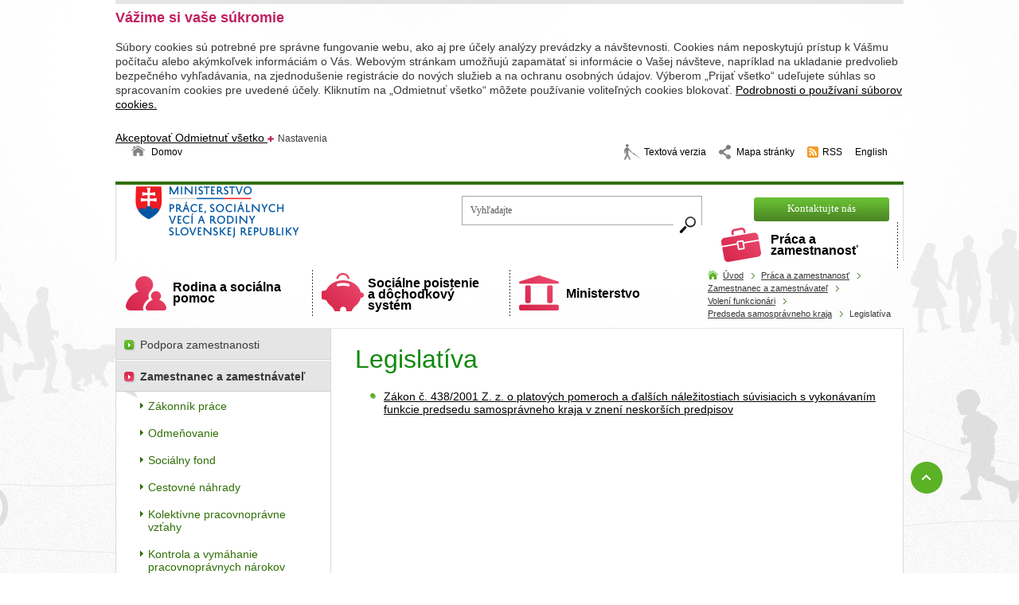

--- FILE ---
content_type: text/html;charset=utf-8
request_url: https://www.mpsvr.sk/sk/praca-zamestnanost/vztah-zamestnanca-zamestnavatela/voleni-funkcionari/platove-pomey-predsedu-samospravneho-kraja/legislativa.html
body_size: 11583
content:

<!DOCTYPE html PUBLIC "-//W3C//DTD XHTML 1.0 Transitional//EN" "http://www.w3.org/TR/xhtml1/DTD/xhtml1-transitional.dtd">
<html id="bg_html" xmlns="http://www.w3.org/1999/xhtml" xml:lang="sk" lang="sk">
   <head>
   		
<!-- META TAGY-->
<meta http-equiv="content-type" content="text/html;charset=utf-8" />
<meta name="content-language" content="sk" />



<title>Legislatíva - MPSVR SR</title>


<!-- META TAGY-->
<meta http-equiv="Content-language" content="sk" />

<meta name="title" content="Legislatíva" />
<meta name="keywords" content="Legislatíva" />
<meta name="author" content="MPSVR SR" />
<meta name="generator" content="Redakčný systém WebJET - www.webjet.sk" />
<link rel="shortcut icon" href="/images/favicon.ico" type="image/x-icon" />

<!-- JQUERY -->
<script type="text/javascript" src="/components/_common/javascript/jquery.min.js" ></script><script type="text/javascript" src="/components/_common/javascript/page_functions.js.jsp?language=sk" ></script><link rel="stylesheet" type="text/css" media="screen" href="/components/form/check_form.css" /> 

<!-- SCRIPT -->
<script type="text/javascript" src="/jscripts/common.js"></script>
<script type="text/javascript" src="/jscripts/jquery.ezmark.js"></script>
<script type="text/javascript" src="/jscripts/jquery.cycle.all.js"></script>
<script type="text/javascript" src="/jscripts/bootstrap-filestyle.js"></script>
<script type="text/javascript" src="/jscripts/jquery.cookie.js"></script>
<script type="text/javascript" src="/jscripts/jquery.selectbox-0.2.js"></script>
<script type="text/javascript" src="/jscripts/sorttable.js"></script>
<script type="text/javascript" src="/jscripts/jquery-scripts.js"></script>

<!-- CSS -->
<link rel="stylesheet" href="/css/page.css" type="text/css" media="screen" />
<link rel="stylesheet" href="/css/print.css" type="text/css" media="print" />
<link type="text/css" rel="stylesheet" href="/css/page-medium.css" media="screen and (max-height: 720px)" />

<!--[if lte IE 7]>
<script type="text/javascript" src="/jscripts/ie-adapt.js"></script>
<script type="text/javascript" src="/jscripts/adapt.min.js"></script>
<![endif]-->

<!--[if lte IE 8]>
<script type="text/javascript" src="/jscripts/ie-adapt.js"></script>
<script type="text/javascript" src="/jscripts/adapt.min.js"></script>
<![endif]-->



   </head>
   <body id="bg_body">

	<div class="page">
        <div id="header">
        	


























<div class="md-cookie-bar">
    <div class="cookies-bar-wrapper cookies-top">
        <div class="cookies-bar">
            <h2>Vážime si vaše súkromie</h2>
            <p>Súbory cookies sú potrebné pre správne fungovanie webu, ako aj pre účely analýzy prevádzky a návštevnosti. Cookies nám neposkytujú prístup k Vášmu počítaču alebo akýmkoľvek informáciám o Vás. Webovým stránkam umožňujú zapamätať si informácie o Vašej návšteve, napríklad na ukladanie predvolieb bezpečného vyhľadávania, na zjednodušenie registrácie do nových služieb a na ochranu osobných údajov. Výberom „Prijať všetko“ udeľujete súhlas so spracovaním cookies pre uvedené účely. Kliknutím na „Odmietnuť všetko“ môžete používanie voliteľných cookies blokovať. <a href="/sk/podrobnosti-cookies/">Podrobnosti o používaní súborov cookies.</a></p>
            <div class="bottom-buttons">
                <a href="javascript:void(0);" class="btn btn-akcept btn-primary" data-acceptall="yes">
                    Akceptovať
                </a>
                <a href="javascript:void(0);" class="btn btn-reject btn-secondary" data-rejectall="yes">
                    Odmietnuť všetko
                </a>
                <a href="javascript:void(0);" class="btn more showHideBlock">
                    Nastavenia
                </a>
            </div>

        </div>
    </div>
    <div class="cookies-list">

    </div>
</div>
<div class="cb-overlay"></div>
<script type="text/javascript" src="/components/gdpr/jscripts/jquery.cookie.js"></script>
<script type="text/javascript">
    function initFunctions(){
        var cookiesList = $(".cookies-list");
        var contentLoaded = false;
        $(".btn-akcept").on("click", function () {
            $(".cookies-bar-wrapper, div.cookies-list").hide();

            var cookieList = document.cookie.split(/;\s*/);
            for (var J = cookieList.length - 1; J >= 0; --J) {
                var cookieName = cookieList[J].replace(/\s*(\w+)=.+$/, "$1");
                eraseCookie(cookieName);
            }

            $.cookie("cookies-gdpr-policy", "saved", {path: '/', expires: 365});

            var selector = "div.cookies-list input[type=checkbox]";
            //ak na Acku nie je data element acceptAll musime vybrat len zaskrtnute
            if ("yes" !== $(this).data("acceptall")) selector += ":checked";

            var inputCheckbox = $(selector),
                rels = inputCheckbox.map(function () {
                    //console.log($(this));
                    return $(this).attr("data-rel");
                }).toArray();

            $.cookie("enableCookieCategory", rels.join("_"), {path: '/', expires: 365});
            window.location.reload();
        });

        $(".btn-reject").on("click", function () {
            $(".cookies-bar-wrapper, div.cookies-list").hide();
            $.cookie("cookies-gdpr-policy", "saved", {path: '/', expires: 365});
            if ("yes" === $(this).data("rejectall")) {
                rels = [];
                rels.push("nutne");
            }

            $.cookie("enableCookieCategory", rels.join("_"), {path: '/', expires: 365});
            window.location.reload();
        });

        $("a.cookies-settings").on("click", function () {
            if (cookiesList.is(":visible") !== true) {
                cookiesList.show();
            }
            var cookies = $.cookie("enableCookieCategory");
            var cookie = cookies.split("_");
            $.each(cookie, function (i, v) {
                $("input#checkboxAccept-" + v).attr("checked", "checked");
            });
            return false;
        });
        $(".resp-tabs-list li").on("click", function () {
            $(".resp-tabs-container .resp-tab-content").hide();
            $(".resp-tabs-list li").removeClass("resp-tab-active");
            $(this).addClass("resp-tab-active");
            $($(this).find('a').attr("data-href")).fadeIn();
        });
        $(".cookies-list-menu a").on("click", function () {
            $(".cookies-list-content").hide();
            $(".cookies-list-menu li").removeClass("active");
            $(this).parent().addClass("active");
            $($(this).attr("data-href")).show();
        });
        $(".showHideBlock, div.cookies-list span.close").on("click", function () {
            if (cookiesList.is(":visible") === true) {
                $("div.cookies-top a.btn.more").text('Zobraziť detaily');
                cookiesList.hide();
                if ($.cookie("cookies-gdpr-policy") != null) {
                    $("div.cookies-top").hide();
                } else {
                    $("div.cookies-top").show();
                }
            } else {
                $("div.cookies-top a.btn.more").text('Skryť detaily');
                if(!contentLoaded){
                    $.get("/components/gdpr/cookie_bar_ajax.jsp", function(data){
                        cookiesList.append(data);
                        initFunctions();
                        contentLoaded = true;
                    });
                } else {
                    setTimeout(function () {
                        cookiesList.show();
                        $("div.cookies-top").hide();
                    }, 1)
                }
                cookiesList.show();
                $("div.cookies-top").hide();
            }
        });
    }
    $(function () {
        initFunctions();
        if ($.cookie("cookies-gdpr-policy") != null) {
            $(".cookies-bar-wrapper").hide();
        } else {
            $(".cookies-bar-wrapper").show();
        }
        $(".cookies-list").hide();
    });



    function eraseCookie(cookieName) {
        var domain = document.domain;
        var domain2 = document.domain.replace(/^www\./, "");
        var domain3 = document.domain.replace(/^(\w+\.)+?(\w+\.\w+)$/, "$2");
        var pathNodes = location.pathname.split("/").map(function (pathWord) {
            return '/' + pathWord;
        });
        var cookPaths = [""].concat(pathNodes.map(function (pathNode) {
            if (this.pathStr) {
                this.pathStr += pathNode;
            }
            else {
                this.pathStr = "; path=";
                return (this.pathStr + pathNode);
            }
            return (this.pathStr);
        }));

        (eraseCookie = function (cookieName) {
            cookPaths.forEach(function (pathStr) {
                document.cookie = cookieName + "=" + pathStr + "; expires=Thu, 01-Jan-1970 00:00:01 GMT;";
                document.cookie = cookieName + "=" + pathStr + "; domain=" + domain + "; expires=Thu, 01-Jan-1970 00:00:01 GMT;";
                document.cookie = cookieName + "=" + pathStr + "; domain=" + domain2 + "; expires=Thu, 01-Jan-1970 00:00:01 GMT;";
                document.cookie = cookieName + "=" + pathStr + "; domain=" + domain3 + "; expires=Thu, 01-Jan-1970 00:00:01 GMT;";
            });
        })(cookieName);
    }
</script>
<link rel="stylesheet" href="/components/gdpr/style.css">
<ul id="header_links">
	<li class="hl_home"><a href="/" title="Úvodná stránka">Domov</a></li>
	<li class="hl_blind"><a href="/showdoc.do?docid=3577&amp;forceBrowserDetector=blind" title="Textová verzia">Textová verzia</a></li>
	<li class="hl_site_map"><a href="/sk/mapa-stranky.html" title="Mapa stránky">Mapa stránky</a></li>
	<li class="hl_rss"><a href="/rss.xml" onclick="return openTargetBlank(this, event)" title="RSS">RSS</a></li>
	<li class="hl_lang_en"><a href="/en/" title="Anglická verzia web sídla">English</a></li>
</ul>

<div class="logo"><a href="/" title="Ministerstvo práce, sociálnych vecí a rodiny Slovenskej republiky">Ministerstvo práce, sociálnych vecí a&nbsp;rodiny Slovenskej republiky <span>&nbsp;</span></a></div>

<div class="search_top">










	
	
<form class="smallSearchForm" action="/sk/vysledky-vyhladavania.html" method="get">
		<p>
			
			<input class="smallSearchInput" type="text" name="words" size="25" 
				value="Vyhľadajte" id="searchWordsTop" />
          	<label for="searchWordsTop" class="screenReaderOnly">Vyhľadajte</label><br>
			<input class="smallSearchSubmit" type="submit" value="Hľadať" title="Hľadať" />
		</p>
	</form>

	

	<script type="text/javascript">
	//<![CDATA[
	$(document).ready(function(){
		var searchText = 'Vyhľadajte'
		var defaultText = 'Vyhľadajte'
	
    	$("#searchWordsTop").focus(function () {
        	var text = $(this).val();
        	if(text == defaultText){
            	$(this).val("");
        	}else{
            	$(this).val(text);
        	}
    	});
    	$("#searchWordsTop").blur(function () {
        	var text = $(this).val();
        	if(text == ""){
            	$(this).val('Vyhľadajte');
        	}else{
            	$(this).val(text);
        	}
    	});
	});
	//]]>
	</script>



</div>

<ul id="header_links2">
	<li class="hl_contacts"><a href="/sk/kontakt/" title="Kontaktujte nás">Kontaktujte nás</a></li>
</ul>


            <hr />
        </div>

        <div class="top_menu_box cf">
            <h3 id="b_top_menu" class="blind_nadpis">Hlavné menu</h3>




<ul id="top_menu"><li class="mi_1" >
<a href="/sk/praca-zamestnanost/"  class="mi_1"  ><span></span>
Práca a zamestnanosť
</a>

<ul>
<li>
<a href="/sk/praca-zamestnanost/podpora-zamestnanosti/strategicke-dokumenty/" ><span></span>
Podpora zamestnanosti</a>
</li>
<li>
<a href="/sk/praca-zamestnanost/vztah-zamestnanca-zamestnavatela/" ><span></span>
Zamestnanec a zamestnávateľ</a>
</li>
<li>
<a href="/sk/praca-zamestnanost/inspekcia-prace/" ><span></span>
Inšpekcia práce</a>
</li>
<li>
<a href="" ><span></span>
Pomoc pri hľadaní práce</a>
</li>
<li>
<a href="/sk/praca-zamestnanost/vztah-zamestnanca-zamestnavatela/zakonnik-prace/" ><span></span>
Zákonník práce</a>
</li>
<li>
<a href="/sk/praca-zamestnanost/inspekcia-prace/podnety/" ><span></span>
Podať podnet na inšpekciu práce</a>
</li>
<li>
<a href="/sk/organizacie-ministerstva/ustredie-prace-socialnych-veci-rodiny/" ><span></span>
Ústredie práce sociálnych vecí a rodiny</a>
</li>
<li>
<a href="/sk/praca-zamestnanost/bezpecnost-ochrana-zdravia-pri-praci/" ><span></span>
Bezpečnosť a ochrana zdravia pri práci</a>
</li>
<li>
<a href="https://www.employment.gov.sk/sk/praca-zamestnanost/socialna-ekonomika/" ><span></span>
Sociálna ekonomika, sociálne podniky, rodinné podniky</a>
</li>
</ul>
</li>
<li class="mi_2" >
<a href="/sk/rodina-socialna-pomoc/"  class="mi_2"  ><span></span>
Rodina a sociálna pomoc
</a>

<ul>
<li>
<a href="/sk/rodina-socialna-pomoc/podpora-rodinam-detmi/" ><span></span>
Podpora rodinám s deťmi</a>
</li>
<li>
<a href="/sk/rodina-socialna-pomoc/hmotna-nudza/" ><span></span>
Pomoc v hmotnej núdzi</a>
</li>
<li>
<a href="/sk/rodina-socialna-pomoc/tazke-zdravotne-postihnutie/integrovana-posudkova-cinnost.html" ><span></span>
Integrovaná posudková činnosť</a>
</li>
<li>
<a href="/sk/rodina-socialna-pomoc/tazke-zdravotne-postihnutie/" ><span></span>
Ťažké zdravotné postihnutie</a>
</li>
<li>
<a href="/sk/rodina-socialna-pomoc/podpora-rodinam-detmi/penazna-pomoc/rodicovsky-prispevok/" ><span></span>
Rodičovský príspevok</a>
</li>
<li>
<a href="/sk/rodina-socialna-pomoc/hmotna-nudza/zivotne-minimum/" ><span></span>
Životné minimum</a>
</li>
<li>
<a href="/sk/rodina-socialna-pomoc/socialne-sluzby/" ><span></span>
Sociálne služby</a>
</li>
<li>
<a href="/sk/rodina-socialna-pomoc/podpora-rodinam-detmi/penazna-pomoc/pridavok-dieta/" ><span></span>
Prídavok na dieťa</a>
</li>
<li>
<a href="/sk/rodina-socialna-pomoc/socialnopravna-ochrana-deti-socialna-kuratela/" ><span></span>
Sociálnoprávna ochrana detí a sociálna kuratela</a>
</li>
</ul>
</li>
<li class="mi_3" >
<a href="/sk/socialne-poistenie-dochodkovy-system/"  class="mi_3"  ><span></span>
Sociálne poistenie a dôchodkový systém
</a>

<ul>
<li>
<a href="/sk/socialne-poistenie-dochodkovy-system/dochodkovy-system/i-pilier-dochodkove-poistenie/" ><span></span>
Povinné dôchodkové poistenie (I.pilier)</a>
</li>
<li>
<a href="/sk/socialne-poistenie-dochodkovy-system/socialne-poistenie/nemocenske-poistenie/" ><span></span>
Nemocenské poistenie</a>
</li>
<li>
<a href="/sk/socialne-poistenie-dochodkovy-system/socialne-poistenie/poistenie-nezamestnanosti/" ><span></span>
Poistenie v nezamestnanosti</a>
</li>
<li>
<a href="/sk/socialne-poistenie-dochodkovy-system/dochodkovy-system/ii-pilier-starobne-dochodkove-sporenie/" ><span></span>
Starobné dôchodkové sporenie (II.pilier)</a>
</li>
<li>
<a href="/sk/socialne-poistenie-dochodkovy-system/socialne-poistenie/urazove-poistenie/" ><span></span>
Úrazové poistenie</a>
</li>
<li>
<a href="/sk/socialne-poistenie-dochodkovy-system/dochodkovy-system/iii-pilier-doplnkove-dochodkove-sporenie/" ><span></span>
Doplnkové dôchodkové sporenie (III.pilier)</a>
</li>
<li>
<a href="/sk/socialne-poistenie-dochodkovy-system/socialne-poistenie/garancne-poistenie/" ><span></span>
Garančné poistenie</a>
</li>
</ul>
</li>
<li class="mi_4" >
<a href="/sk/ministerstvo/"  class="mi_4"  ><span></span>
Ministerstvo
</a>

<ul>
<li>
<a href="/sk/ministerstvo/minister/" ><span></span>
Minister</a>
</li>
<li>
<a href="/isp/" ><span></span>
Inštitút sociálnej politiky</a>
</li>
<li>
<a href="/sk/ministerstvo/poskytovanie-dotacii/" ><span></span>
Poskytovanie dotácií</a>
</li>
<li>
<a href="/sk/ministerstvo/statni-tajomnici/" ><span></span>
Štátni tajomníci</a>
</li>
<li>
<a href="/sk/ministerstvo/volne-pracovne-miesta/" ><span></span>
Voľné pracovné miesta</a>
</li>
<li>
<a href="/sk/ministerstvo/zmluvy-objednavky-faktury/" ><span></span>
Zmluvy, objednávky, faktúry</a>
</li>
<li>
<a href="/sk/ministerstvo/generalny-tajomnik-sluzobneho-uradu/" ><span></span>
Generálny tajomník služobného úradu</a>
</li>
<li>
<a href="/sk/ministerstvo/rozpocet-ministerstva/rozpocet-ministerstva-rok-2022.html" ><span></span>
Rozpočet ministerstva</a>
</li>
<li>
<a href="/sk/ministerstvo/europska-unia-a-medzinarodne-vztahy/" ><span></span>
Európska únia a medzinárodné vzťahy</a>
</li>
<li>
<a href="/sk/ministerstvo/organizacna-struktura/" ><span></span>
Organizačná štruktúra</a>
</li>
<li>
<a href="/sk/ministerstvo/verejne-obstaravanie/" ><span></span>
Verejné obstarávanie</a>
</li>
</ul>
</li>
</ul>

 






<div class="menu_info">


	
			<div class="box">

			
			
			
				
					
					<p class="bg_btn"><a href="/sk/praca-zamestnanost/"><span> </span>Viac</a></p>
					
					
											
					
				
			
				</div>
				
	
			<div class="box">

			
			
			
				
					
					<p class="bg_btn"><a href="/sk/rodina-socialna-pomoc/"><span> </span>Viac</a></p>
					
					
											
					
				
			
				</div>
				
	
			<div class="box">

			
			
			
				
					
					<p class="bg_btn"><a href="/sk/socialne-poistenie-dochodkove-sporenie/"><span> </span>Viac</a></p>
					
					
											
					
				
			
				</div>
				
	
			<div class="box">

			
			
			
				
					
					<p class="bg_btn"><a href="/sk/ministerstvo/"><span> </span>Viac</a></p>
					
					
											
					
				
			
				</div>
				
	
	
	





</div>

        </div>

        <div class="navbar cf">
            <a href='/sk/'>Úvod</a> <span class="nb_separator">></span> <a href='/sk/praca-zamestnanost/'>Práca a zamestnanosť</a> <span class="nb_separator">></span> <a href='/sk/praca-zamestnanost/vztah-zamestnanca-zamestnavatela/'>Zamestnanec a zamestnávateľ</a> <span class="nb_separator">></span> <a href='/sk/praca-zamestnanost/vztah-zamestnanca-zamestnavatela/voleni-funkcionari/'>Volení funkcionári</a> <span class="nb_separator">></span> <a href='/sk/praca-zamestnanost/vztah-zamestnanca-zamestnavatela/voleni-funkcionari/platove-pomey-predsedu-samospravneho-kraja.html'>Predseda samosprávneho kraja</a> <span class="nb_separator">></span> Legislatíva
            <hr />
        </div>

        <div class="content_box cf">
        	<div id="content" class="cf c_sp">
                <h1>Legislatíva</h1>
                

                
                <ul>
     <li>  <a href="https://www.slov-lex.sk/pravne-predpisy/SK/ZZ/2001/438/" onclick="return openTargetBlank(this, event)"> Zákon  č. 438/2001 Z. z. o platových pomeroch a ďalších náležitostiach  súvisiacich s vykonávaním funkcie predsedu samosprávneho kraja v znení  neskorších predpisov </a>  </li>
</ul>
            </div>
            
            <div id="menu" class="sp_menu">
            	<h3 class="blind_nadpis" id="b_side_menu">Menu</h3>

   <ul id="left_menu" class="">
      <li><a href="/sk/praca-zamestnanost/podpora-zamestnanosti/">Podpora zamestnanosti</a></li>
      <li class="open"><a href="/sk/praca-zamestnanost/vztah-zamestnanca-zamestnavatela/">Zamestnanec a zamestnávateľ</a>
      <ul>
         <li><a href="/sk/praca-zamestnanost/vztah-zamestnanca-zamestnavatela/zakonnik-prace/">Zákonník práce</a></li>
         <li><a href="/sk/praca-zamestnanost/vztah-zamestnanca-zamestnavatela/odmenovanie/"  class="hide">Odmeňovanie</a></li>
         <li><a href="/sk/praca-zamestnanost/vztah-zamestnanca-zamestnavatela/socialny-fond/"  class="hide">Sociálny fond</a></li>
         <li><a href="/sk/praca-zamestnanost/vztah-zamestnanca-zamestnavatela/cestovne-nahrady/"  class="hide">Cestovné náhrady</a></li>
         <li><a href="/sk/praca-zamestnanost/vztah-zamestnanca-zamestnavatela/kolektivne-pracovnopravne-vztahy/"  class="hide">Kolektívne pracovnoprávne vzťahy</a></li>
         <li><a href="/sk/praca-zamestnanost/vztah-zamestnanca-zamestnavatela/kontrola/">Kontrola a vymáhanie pracovnoprávnych nárokov</a></li>
         <li class="open"><a href="/sk/praca-zamestnanost/vztah-zamestnanca-zamestnavatela/voleni-funkcionari/"  class="hide">Volení funkcionári</a>
         <ul>
            <li><a href="/sk/praca-zamestnanost/vztah-zamestnanca-zamestnavatela/voleni-funkcionari/platove-pomery-starostov-obci-primatorov-miest.html">Starosta a primátor</a></li>
            <li class="open"><a href="/sk/praca-zamestnanost/vztah-zamestnanca-zamestnavatela/voleni-funkcionari/platove-pomey-predsedu-samospravneho-kraja.html">Predseda samosprávneho kraja</a></li>
         </ul>
         </li>
      </ul>
      </li>
      <li><a href="/sk/praca-zamestnanost/bezpecnost-ochrana-zdravia-pri-praci/">Bezpečnosť a ochrana zdravia pri práci</a></li>
      <li><a href="/sk/praca-zamestnanost/inspekcia-prace/">Inšpekcia práce</a></li>
      <li><a href="/sk/praca-zamestnanost/vztah-zamestnanca-zamestnavatela/nelegalna-praca-nelegalne-zamestnavanie/"  class="hide">Nelegálna práca a nelegálne zamestnávanie</a></li>
      <li><a href="/sk/praca-zamestnanost/socialna-ekonomika/">Sociálna ekonomika, sociálne podniky, rodinné podniky</a></li>
      <li><a href="/sk/praca-zamestnanost/ex-post-konzultacie-podnikatelskymi-subjektmi/">Ex post konzultácie s podnikateľskými subjektmi</a></li>
      <li><a href="/sk/koronavirus-pracovna-socialna-oblast/">Koronavírus - pracovná a sociálna oblasť</a></li>
   </ul>



<h3>Neprehliadnite</h3>

<ul id="side_links">
	<li><a href="/files/system/menu/sk-lave-menu-subpage/ponuka-najom-nebytovych-priestorov-ucel-poskytovania-sluzieb.pdf" onclick="return openTargetBlank(this, event)" title="Súbor PDF, veľkosť 427,62 kB">Ponuka na&nbsp;nájom nebytových priestorov na&nbsp;účel poskytovania služieb</a></li>
	<li><a href="https://www.employment.gov.sk/sk/ministerstvo/poskytovanie-dotacii/dotacie-vseobecne-informacie/novy-podadresar/" onclick="return openTargetBlank(this, event)"><strong>2025 - Dotácia na&nbsp;stabilizačný príspevok - MPSVR SR</strong></a></li>
	<li><a href="/files/system/menu/sk-lave-menu-subpage/web-oznamenie-reprezent-kzvs-sklarstvo.pdf" onclick="return openTargetBlank(this, event)" title="Súbor PDF, veľkosť 195,71 kB">Uzatvorená reprezentatívna kolektívna zmluvy vyššieho stupňa v&nbsp;&nbsp;sklárstve účinnosť 1.&nbsp;januára 2026</a></li>
	<li><a href="/files/system/menu/sk-lave-menu-subpage/web-oznamenie-ucinnos.pdf" onclick="return openTargetBlank(this, event)" title="Súbor PDF, veľkosť 199,98 kB">Uzatvorená reprezentatívna kolektívna zmluva vyššieho stupňa v&nbsp;stavebníctve účinnosť 1.&nbsp;novembra 2025</a></li>
	<li><a href="https://www.skratenapraca.gov.sk/" onclick="return openTargetBlank(this, event)"><strong>Podpora v&nbsp;čase skrátenej práce</strong></a></li>
	<li><a href="https://www.employment.gov.sk/sk/praca-zamestnanost/vztah-zamestnanca-zamestnavatela/cestovne-nahrady/urcenie-sum-nahrad-8/upozornenie-zvysenie-sum-stravneho.html" onclick="return openTargetBlank(this, event)">Upozornenie - zvýšenie súm stravného od&nbsp;1.&nbsp;decembra 2025</a></li>
	<li><a href="https://www.employment.gov.sk/sk/praca-zamestnanost/vztah-zamestnanca-zamestnavatela/cestovne-nahrady/urcenie-sum-nahrad/urcenie-sum-nahrad-2.html" onclick="return openTargetBlank(this, event)">Upozornenie - zvýšenie súm základnej náhrady za používanie vozidiel od&nbsp;1.&nbsp;januára 2026</a></li>
	<li><a href="https://www.employment.gov.sk/sk/praca-zamestnanost/podpora-zamestnanosti/np-sektorovo-riadenymi-inovaciami-efektivnemu-trhu-prace/">Podcasty o&nbsp;vývoji na&nbsp;trhu práce</a></li>
	<li><a href="https://sos.mpsvr.gov.sk/pm/poskytovatel-sos" onclick="return openTargetBlank(this, event)">Poskytovatelia sociálnych služieb - &nbsp;Informačný systém sociálnych služieb</a></li>
	<li><a href="/sk/ministerstvo/poskytovanie-dotacii/">Poskytovanie dotácií</a></li>
	<li><a href="https://www.ludskezdroje.gov.sk/aktuality/narodny-projekt-podpora-socialneho-zaclenovania-pre-vybrane-skupiny-osob-so-zdravotnym-postihnutim" onclick="return openTargetBlank(this, event)">NP Podpora sociálneho začleňovania pre&nbsp;vybrané skupiny osôb so&nbsp;zdravotným postihnutím</a></li>
	<li><a href="https://www.employment.gov.sk/sk/rodina-socialna-pomoc/operacny-program-potravinovej-zakladnej-materialnej-pomoci/">Operačný program potravinovej a&nbsp;základnej materiálnej pomoci 2014&nbsp;&ndash; 2020</a></li>
	<li><a href="/sk/ministerstvo/ostatne/">0800 212&nbsp;212&nbsp;- Bezplatná nonstop linka pre&nbsp;ženy zažívajúce násilie</a></li>
	<li><a href="/files/slovensky/informacie-slovakov-pracujucich-zahranici.pdf" onclick="return openTargetBlank(this, event)" title="Súbor PDF, veľkosť 771,07 kB"><span style="color: rgb(255, 23, 82);"><span style="color: rgb(0, 0, 128);"><span style="color: rgb(162, 0, 59);"><span style="color: rgb(0, 0, 128);"><span style="color: rgb(0, 0, 0);">Informácie pre&nbsp;návrat Slovákov pracujúcich v&nbsp;zahraničí</span></span></span></span></span></a></li>
	<li><a href="/sk/ministerstvo/vyskum-oblasti-prace-socialnych-veci-institut-socialnej-politiky/mapa-socialnych-sluzieb-3.html">MAPA SOCIÁLNYCH SLUŽIEB</a></li>
	<li><a href="/isp/">KALKULAČKA príspevku na&nbsp;opatrovanie</a></li>
	<li><a href="/sk/ministerstvo/akreditacie/">Akreditácie pre&nbsp;SPOD a&nbsp;SK a&nbsp;sociálne služby</a></li>
	<li><a href="/sk/rodina-socialna-pomoc/socialne-sluzby/zariadenia-starostlivosti-deti-do-troch-rokov/">Zariadenia starostlivosti o&nbsp;deti do&nbsp;troch rokov</a></li>
	<li><a href="/sk/legislativa/konzultacie-podnikatelskymi-subjektmi/">Konzultácie s&nbsp;podnikateľskými subjektmi</a></li>
	<li><a href="http://www.komisarpredeti.sk/" onclick="return openTargetBlank(this, event)">Komisár pre&nbsp;deti</a></li>
	<li><a href="http://www.komisarprezdravotnepostihnutych.sk/" onclick="return openTargetBlank(this, event)">Komisár pre&nbsp;osoby so&nbsp;zdravotným postihnutím</a></li>
	<li><a href="http://socialnapraca.sk/" onclick="return openTargetBlank(this, event)">Slovenská komora sociálnych pracovníkov a&nbsp;asistentov sociálnej práce</a></li>
	<li><a href="/sk/rodina-socialna-pomoc/tazke-zdravotne-postihnutie/kontaktne-miesto-prava-osob-so-zdravotnym-postihnutim/">Hlavné kontaktné miesto pre&nbsp;práva osôb so&nbsp;zdravotným postihnutím</a></li>
	<li><a href="/spolocny-sekretariat-vyborov/">Spoločný sekretariát výborov</a></li>
	<li><a href="/sk/organizacie-ministerstva/zoznam-odporucanych-stranok/">Zoznam odporúčaných stránok</a></li>
</ul>

<div id="__hggasdgjhsagd_once" style="display: none;"></div>

<div id="__if72ru4sdfsdfruh7fewui_once" style="display: none;"></div>

<div id="__zsc_once"></div>

<p>&nbsp;</p>
            </div>
            
            <div class="clearer">&nbsp;</div>
            <div class="content_nav cf">
                    





     

<div id="fb-root"></div>
<script type="text/javascript">(function(d, s, id) {
  var js, fjs = d.getElementsByTagName(s)[0];
  if (d.getElementById(id)) return;
  js = d.createElement(s); js.id = id;
  js.src = "//connect.facebook.net/sk_SK/all.js#xfbml=1";
  fjs.parentNode.insertBefore(js, fjs);
}(document, 'script', 'facebook-jssdk'));</script>

<div class="social_btn">
  <div class="fb-like" data-width="124" data-layout="button_count" data-action="recommend" data-show-faces="false" data-send="false"></div>
</div>




<ul id="c_nav">
	<li class="ico_up"><a href="#" title="Presunúť na začiatok stránky">Hore</a></li>
	<li class="ico_print_pdf">
	









	
	<a onclick="return openTargetBlank(this, event)" href="/topdf/legislativa.pdf?docid=3577&amp;insets=20" title='Vytlačiť do pdf'>Vytlačiť do pdf</a>
	

	</li>
	<li class="ico_print"><a href="javascript:print();" title="Vytlačiť stránku">Vytlačiť stránku</a></li>
</ul>
                </div>
            <div class="cb_bottom cf">&nbsp;</div>

        </div>
        
        <div id="partners">
            <h3 class="blind_nadpis" id="b_partners">Partners</h3>

<table style="width: 100%;">
	<tbody>
		<tr>
			<td><a href="http://www.esf.gov.sk/" onclick="return openTargetBlank(this, event)" title="Európsky sociálny fond"><img alt="ESF" height="35" src="/images/slovensky/uvod/esf-logo.jpg" style="border: 0px none;" width="115" /></a></td>
			<td><a href="http://www.sluzbyzamestnanosti.gov.sk/" onclick="return openTargetBlank(this, event)"><img alt="Portál voľných pracovných miest" class="" src="/images/system/menu/sk-partners-c/portal-volnych-prac-miest-sk-ua-v2.jpg?v=1647442115" style="width: 133px; height: 68px;" title="portal volnych prac miest" /></a></td>
			<td><a href="http://www.gender.gov.sk/" onclick="return openTargetBlank(this, event)" title="Stránky rodovej rovnosti, rovnosti príležitosti a postavenie žien"><img alt="Stránky rodovej rovnosti, rovnosti príležitosti a postavenie žien" height="33" src="/images/logos/srr.png" width="105" /></a></td>
			<td><a href="https://www.skratenapraca.gov.sk/" onclick="return openTargetBlank(this, event)" title="Podpora v čase skrátenej práce"><img alt="logo skrátená práca" src="/images/system/menu/sk-partners-c/logo-skratenapraca.jpg?v=1644482790" style="height: 67px; width: 120px;" /></a></td>
			<td><a href="https://www.eures.sk/" onclick="return openTargetBlank(this, event)" title="EURES - Európske služby zamestnanosti"><img alt="EURES" src="/images/logo-eures.png" style="border: 0px none; width: 116px; height: 33px;" /></a></td>
			<td><a href="http://detstvobeznasilia.gov.sk/" onclick="return openTargetBlank(this, event)" title="Národné koordinačné stredisko
pre riešenie problematiky násilia na deťoch"><img alt="odkaz na www.detstvobeznasilia.gov.sk" src="/images/mpsvar-logo-stextom.png" style="border: 0px none; width: 110px; height: 110px;" /></a></td>
		</tr>
	</tbody>
</table>

<p>&nbsp;</p>

<div id="" style="left: 607.733px; top: 12.6667px;"><span></span><i class="tl" style="display: block; left: -3px; top: -3px;"></i><i class="tm" style="display: block; left: 55px; top: -3px;"></i><i class="tr" style="display: block; left: 112px; top: -3px;"></i><i class="lm" style="display: block; left: -3px; top: 14px;"></i><i class="rm" style="display: block; left: 112px; top: 14px;"></i><i class="bl" style="display: block; left: -3px; top: 29px;"></i><i class="bm" style="display: block; left: 55px; top: 29px;"></i><i class="br" style="display: block; left: 112px; top: 29px;"></i></div>

<div id="" style="left: 607.733px; top: 12.6667px;"><span></span><i class="tl" style="display: block; left: -3px; top: -3px;"></i><i class="tm" style="display: block; left: 55px; top: -3px;"></i><i class="tr" style="display: block; left: 112px; top: -3px;"></i><i class="lm" style="display: block; left: -3px; top: 14px;"></i><i class="rm" style="display: block; left: 112px; top: 14px;"></i><i class="bl" style="display: block; left: -3px; top: 29px;"></i><i class="bm" style="display: block; left: 55px; top: 29px;"></i><i class="br" style="display: block; left: 112px; top: 29px;"></i></div>



<div id="" style="left: 244.604px; top: 13px;"><span></span><i class="tl" style="display: block; left: -3px; top: -3px;"></i><i class="tm" style="display: block; left: 64px; top: -3px;"></i><i class="tr" style="display: block; left: 129px; top: -3px;"></i><i class="lm" style="display: block; left: -3px; top: 31px;"></i><i class="rm" style="display: block; left: 129px; top: 31px;"></i><i class="bl" style="display: block; left: -3px; top: 64px;"></i><i class="bm" style="display: block; left: 64px; top: 64px;"></i><i class="br" style="display: block; left: 129px; top: 64px;"></i></div>

<div id="" style="left: 244.604px; top: 13px;"><span></span><i class="tl" style="display: block; left: -3px; top: -3px;"></i><i class="tm" style="display: block; left: 64px; top: -3px;"></i><i class="tr" style="display: block; left: 129px; top: -3px;"></i><i class="lm" style="display: block; left: -3px; top: 31px;"></i><i class="rm" style="display: block; left: 129px; top: 31px;"></i><i class="bl" style="display: block; left: -3px; top: 64px;"></i><i class="bm" style="display: block; left: 64px; top: 64px;"></i><i class="br" style="display: block; left: 129px; top: 64px;"></i></div>

<div id="" style="left: 244.604px; top: 13px;"><span></span><i class="tl" style="display: block; left: -3px; top: -3px;"></i><i class="tm" style="display: block; left: 64px; top: -3px;"></i><i class="tr" style="display: block; left: 129px; top: -3px;"></i><i class="lm" style="display: block; left: -3px; top: 31px;"></i><i class="rm" style="display: block; left: 129px; top: 31px;"></i><i class="bl" style="display: block; left: -3px; top: 64px;"></i><i class="bm" style="display: block; left: 64px; top: 64px;"></i><i class="br" style="display: block; left: 129px; top: 64px;"></i></div>

<div id="" style="left: 244.604px; top: 13px;"><span></span><i class="tl" style="display: block; left: -3px; top: -3px;"></i><i class="tm" style="display: block; left: 64px; top: -3px;"></i><i class="tr" style="display: block; left: 129px; top: -3px;"></i><i class="lm" style="display: block; left: -3px; top: 31px;"></i><i class="rm" style="display: block; left: 129px; top: 31px;"></i><i class="bl" style="display: block; left: -3px; top: 64px;"></i><i class="bm" style="display: block; left: 64px; top: 64px;"></i><i class="br" style="display: block; left: 129px; top: 64px;"></i></div>

<div id="" style="left: 244.604px; top: 13px;"><span></span><i class="tl" style="display: block; left: -3px; top: -3px;"></i><i class="tm" style="display: block; left: 64px; top: -3px;"></i><i class="tr" style="display: block; left: 129px; top: -3px;"></i><i class="lm" style="display: block; left: -3px; top: 31px;"></i><i class="rm" style="display: block; left: 129px; top: 31px;"></i><i class="bl" style="display: block; left: -3px; top: 64px;"></i><i class="bm" style="display: block; left: 64px; top: 64px;"></i><i class="br" style="display: block; left: 129px; top: 64px;"></i></div>

<div id="" style="left: 244.604px; top: 13px;"><span></span><i class="tl" style="display: block; left: -3px; top: -3px;"></i><i class="tm" style="display: block; left: 64px; top: -3px;"></i><i class="tr" style="display: block; left: 129px; top: -3px;"></i><i class="lm" style="display: block; left: -3px; top: 31px;"></i><i class="rm" style="display: block; left: 129px; top: 31px;"></i><i class="bl" style="display: block; left: -3px; top: 64px;"></i><i class="bm" style="display: block; left: 64px; top: 64px;"></i><i class="br" style="display: block; left: 129px; top: 64px;"></i></div>

<div id="" style="left: 244.604px; top: 13px;"><span></span><i class="tl" style="display: block; left: -3px; top: -3px;"></i><i class="tm" style="display: block; left: 64px; top: -3px;"></i><i class="tr" style="display: block; left: 129px; top: -3px;"></i><i class="lm" style="display: block; left: -3px; top: 31px;"></i><i class="rm" style="display: block; left: 129px; top: 31px;"></i><i class="bl" style="display: block; left: -3px; top: 64px;"></i><i class="bm" style="display: block; left: 64px; top: 64px;"></i><i class="br" style="display: block; left: 129px; top: 64px;"></i></div>

<div id="" style="left: 244.604px; top: 13px;"><span></span><i class="tl" style="display: block; left: -3px; top: -3px;"></i><i class="tm" style="display: block; left: 64px; top: -3px;"></i><i class="tr" style="display: block; left: 129px; top: -3px;"></i><i class="lm" style="display: block; left: -3px; top: 31px;"></i><i class="rm" style="display: block; left: 129px; top: 31px;"></i><i class="bl" style="display: block; left: -3px; top: 64px;"></i><i class="bm" style="display: block; left: 64px; top: 64px;"></i><i class="br" style="display: block; left: 129px; top: 64px;"></i></div>

<div id="" style="left: 244.604px; top: 13px;"><span></span><i class="tl" style="display: block; left: -3px; top: -3px;"></i><i class="tm" style="display: block; left: 64px; top: -3px;"></i><i class="tr" style="display: block; left: 129px; top: -3px;"></i><i class="lm" style="display: block; left: -3px; top: 31px;"></i><i class="rm" style="display: block; left: 129px; top: 31px;"></i><i class="bl" style="display: block; left: -3px; top: 64px;"></i><i class="bm" style="display: block; left: 64px; top: 64px;"></i><i class="br" style="display: block; left: 129px; top: 64px;"></i></div>

<div id="" style="left: 244.604px; top: 13px;"><span></span><i class="tl" style="display: block; left: -3px; top: -3px;"></i><i class="tm" style="display: block; left: 64px; top: -3px;"></i><i class="tr" style="display: block; left: 129px; top: -3px;"></i><i class="lm" style="display: block; left: -3px; top: 31px;"></i><i class="rm" style="display: block; left: 129px; top: 31px;"></i><i class="bl" style="display: block; left: -3px; top: 64px;"></i><i class="bm" style="display: block; left: 64px; top: 64px;"></i><i class="br" style="display: block; left: 129px; top: 64px;"></i></div>

<div id="" style="left: 244.604px; top: 13px;"><span></span><i class="tl" style="display: block; left: -3px; top: -3px;"></i><i class="tm" style="display: block; left: 64px; top: -3px;"></i><i class="tr" style="display: block; left: 129px; top: -3px;"></i><i class="lm" style="display: block; left: -3px; top: 31px;"></i><i class="rm" style="display: block; left: 129px; top: 31px;"></i><i class="bl" style="display: block; left: -3px; top: 64px;"></i><i class="bm" style="display: block; left: 64px; top: 64px;"></i><i class="br" style="display: block; left: 129px; top: 64px;"></i></div>

<div id="" style="left: 244.604px; top: 13px;"><span></span><i class="tl" style="display: block; left: -3px; top: -3px;"></i><i class="tm" style="display: block; left: 64px; top: -3px;"></i><i class="tr" style="display: block; left: 129px; top: -3px;"></i><i class="lm" style="display: block; left: -3px; top: 31px;"></i><i class="rm" style="display: block; left: 129px; top: 31px;"></i><i class="bl" style="display: block; left: -3px; top: 64px;"></i><i class="bm" style="display: block; left: 64px; top: 64px;"></i><i class="br" style="display: block; left: 129px; top: 64px;"></i></div>

<div id="" style="left: 244.604px; top: 13px;"><span></span><i class="tl" style="display: block; left: -3px; top: -3px;"></i><i class="tm" style="display: block; left: 64px; top: -3px;"></i><i class="tr" style="display: block; left: 129px; top: -3px;"></i><i class="lm" style="display: block; left: -3px; top: 31px;"></i><i class="rm" style="display: block; left: 129px; top: 31px;"></i><i class="bl" style="display: block; left: -3px; top: 64px;"></i><i class="bm" style="display: block; left: 64px; top: 64px;"></i><i class="br" style="display: block; left: 129px; top: 64px;"></i></div>

<div id="" style="left: 244.604px; top: 13px;"><span></span><i class="tl" style="display: block; left: -3px; top: -3px;"></i><i class="tm" style="display: block; left: 64px; top: -3px;"></i><i class="tr" style="display: block; left: 129px; top: -3px;"></i><i class="lm" style="display: block; left: -3px; top: 31px;"></i><i class="rm" style="display: block; left: 129px; top: 31px;"></i><i class="bl" style="display: block; left: -3px; top: 64px;"></i><i class="bm" style="display: block; left: 64px; top: 64px;"></i><i class="br" style="display: block; left: 129px; top: 64px;"></i></div>

<div id="" style="left: 244.604px; top: 13px;"><span></span><i class="tl" style="display: block; left: -3px; top: -3px;"></i><i class="tm" style="display: block; left: 64px; top: -3px;"></i><i class="tr" style="display: block; left: 129px; top: -3px;"></i><i class="lm" style="display: block; left: -3px; top: 31px;"></i><i class="rm" style="display: block; left: 129px; top: 31px;"></i><i class="bl" style="display: block; left: -3px; top: 64px;"></i><i class="bm" style="display: block; left: 64px; top: 64px;"></i><i class="br" style="display: block; left: 129px; top: 64px;"></i></div>

<div id="" style="left: 244.604px; top: 13px;"><span></span><i class="tl" style="display: block; left: -3px; top: -3px;"></i><i class="tm" style="display: block; left: 64px; top: -3px;"></i><i class="tr" style="display: block; left: 129px; top: -3px;"></i><i class="lm" style="display: block; left: -3px; top: 31px;"></i><i class="rm" style="display: block; left: 129px; top: 31px;"></i><i class="bl" style="display: block; left: -3px; top: 64px;"></i><i class="bm" style="display: block; left: 64px; top: 64px;"></i><i class="br" style="display: block; left: 129px; top: 64px;"></i></div>

<div id="" style="left: 244.604px; top: 13px;"><span></span><i class="tl" style="display: block; left: -3px; top: -3px;"></i><i class="tm" style="display: block; left: 64px; top: -3px;"></i><i class="tr" style="display: block; left: 129px; top: -3px;"></i><i class="lm" style="display: block; left: -3px; top: 31px;"></i><i class="rm" style="display: block; left: 129px; top: 31px;"></i><i class="bl" style="display: block; left: -3px; top: 64px;"></i><i class="bm" style="display: block; left: 64px; top: 64px;"></i><i class="br" style="display: block; left: 129px; top: 64px;"></i></div>

<div id="" style="left: 244.604px; top: 13px;"><span></span><i class="tl" style="display: block; left: -3px; top: -3px;"></i><i class="tm" style="display: block; left: 64px; top: -3px;"></i><i class="tr" style="display: block; left: 129px; top: -3px;"></i><i class="lm" style="display: block; left: -3px; top: 31px;"></i><i class="rm" style="display: block; left: 129px; top: 31px;"></i><i class="bl" style="display: block; left: -3px; top: 64px;"></i><i class="bm" style="display: block; left: 64px; top: 64px;"></i><i class="br" style="display: block; left: 129px; top: 64px;"></i></div>
            <div class="partners_bottom">&nbsp;</div>
        </div>
    </div>

    <div id="footer_box">
        <div id="footer_links">
            <h3 class="blind_nadpis" id="b_footer_links">Pätičkové odkazy</h3>

<div class="fb_links">
<h3><a href="/sk/praca-zamestnanost/">Práca<br />
a&nbsp;zamestnanosť</a></h3>

   <ul id="" class="">
      <li><a href="/sk/praca-zamestnanost/podpora-zamestnanosti/">Podpora zamestnanosti</a></li>
      <li class="open"><a href="/sk/praca-zamestnanost/vztah-zamestnanca-zamestnavatela/">Zamestnanec a zamestnávateľ</a></li>
      <li><a href="/sk/praca-zamestnanost/bezpecnost-ochrana-zdravia-pri-praci/">Bezpečnosť a ochrana zdravia pri práci</a></li>
      <li><a href="/sk/praca-zamestnanost/inspekcia-prace/">Inšpekcia práce</a></li>
      <li><a href="/sk/praca-zamestnanost/vztah-zamestnanca-zamestnavatela/nelegalna-praca-nelegalne-zamestnavanie/"  class="hide">Nelegálna práca a nelegálne zamestnávanie</a></li>
      <li><a href="/sk/praca-zamestnanost/socialna-ekonomika/">Sociálna ekonomika, sociálne podniky, rodinné podniky</a></li>
      <li><a href="/sk/praca-zamestnanost/ex-post-konzultacie-podnikatelskymi-subjektmi/">Ex post konzultácie s podnikateľskými subjektmi</a></li>
      <li><a href="/sk/koronavirus-pracovna-socialna-oblast/">Koronavírus - pracovná a sociálna oblasť</a></li>
   </ul>


</div>

<div class="fb_links">
<h3><a href="/sk/rodina-socialna-pomoc/">Sociálna<br />
a&nbsp;rodinná politika</a></h3>

<ul id="">
	<li><a href="https://www.employment.gov.sk/sk/rodina-socialna-pomoc/podpora-rodinam-detmi/">Podpora rodín s&nbsp;deťmi</a></li>
	<li><a href="https://www.employment.gov.sk/sk/rodina-socialna-pomoc/socialnopravna-ochrana-deti-socialna-kuratela/">Sociálnoprávna ochrana detí a&nbsp;sociálna kuratela</a></li>
	<li><a href="https://www.employment.gov.sk/sk/rodina-socialna-pomoc/hmotna-nudza/">Pomoc v&nbsp;hmotnej núdzi</a></li>
	<li><a href="https://www.employment.gov.sk/sk/rodina-socialna-pomoc/tazke-zdravotne-postihnutie/">Ťažké zdravotné postihnutie</a></li>
	<li><a href="https://www.employment.gov.sk/sk/rodina-socialna-pomoc/socialne-sluzby/">Sociálne služby</a></li>
	<li><a href="https://www.employment.gov.sk/sk/rodina-socialna-pomoc/boj-proti-chudobe/">Boj proti chudobe</a></li>
	<li><a href="https://www.employment.gov.sk/sk/rodina-socialna-pomoc/">Viac...</a></li>
</ul>
<!--
   <ul id="" class="">
      <li><a href="/sk/rodina-socialna-pomoc/podpora-rodinam-detmi/">Podpora rodín s deťmi</a></li>
      <li><a href="/sk/rodina-socialna-pomoc/detske-skupiny/">Detské skupiny</a></li>
      <li><a href="/sk/rodina-socialna-pomoc/socialnopravna-ochrana-deti-socialna-kuratela/">Sociálnoprávna ochrana detí a sociálna kuratela</a></li>
      <li><a href="/sk/rodina-socialna-pomoc/prispevok-pohreb/"  class="hide">Príspevok na pohreb</a></li>
      <li><a href="/sk/rodina-socialna-pomoc/kompenzacny-prispevok-banikom/">Kompenzačný príspevok baníkom</a></li>
      <li><a href="/sk/rodina-socialna-pomoc/hmotna-nudza/">Pomoc v hmotnej núdzi</a></li>
      <li><a href="/sk/rodina-socialna-pomoc/integrovana-posudkova-cinnost/">Integrovaná posudková činnosť</a></li>
      <li><a href="/sk/rodina-socialna-pomoc/tazke-zdravotne-postihnutie/">Ťažké zdravotné postihnutie</a></li>
      <li><a href="/sk/rodina-socialna-pomoc/socialne-sluzby/">Sociálne služby</a></li>
      <li><a href="/sk/rodina-socialna-pomoc/operacny-program-potravinovej-zakladnej-materialnej-pomoci/">Operačný program potravinovej a základnej materiálnej pomoci</a></li>
      <li><a href="/sk/rodina-socialna-pomoc/boj-proti-chudobe/">Boj proti chudobe</a></li>
      <li><a href="/sk/rodina-socialna-pomoc/potravinova-zakladna-materialna-pomoc-2021-2027/">Potravinová a základná materiálna pomoc 2021-2027</a></li>
      <li><a href="/sk/rodina-socialna-pomoc/koronavirus-pracovna-socialna-oblast/">Koronavírus - pracovná a sociálna oblasť</a></li>
   </ul>


--></div>

<div class="fb_links">
<h3><a href="/sk/socialne-poistenie-dochodkove-sporenie/">Sociálne poistenie<br />
a&nbsp;dôchodkové sporenie</a></h3>

   <ul id="" class="">
      <li><a href="/sk/socialne-poistenie-dochodkovy-system/socialne-poistenie/">Sociálne poistenie</a></li>
      <li><a href="/sk/socialne-poistenie-dochodkovy-system/dochodkovy-system/">Dôchodkový systém</a></li>
      <li><a href="/sk/socialne-poistenie-dochodkovy-system/nahrada-prijmu-pri-pracovnej-neschopnosti/">Náhrada príjmu pri pracovnej neschopnosti</a></li>
   </ul>


</div>

<div class="fb_links">
<h3><a href="/sk/ministerstvo/">Ministerstvo</a></h3>

<ul id="">
	<li><a href="https://www.employment.gov.sk/sk/ministerstvo/minister/">Minister</a></li>
	<li><a href="https://www.employment.gov.sk/sk/ministerstvo/statni-tajomnici/">Štátni tajomníci</a></li>
	<li><a href="https://www.employment.gov.sk/sk/ministerstvo/generalny-tajomnik-sluzobneho-uradu/">Generálny&nbsp;tajomník&nbsp;služobného úradu</a></li>
	<li><a href="https://www.employment.gov.sk/sk/ministerstvo/organizacna-struktura/">Organizačná štruktúra</a></li>
	<li><a href="https://www.employment.gov.sk/sk/ministerstvo/">Viac...</a></li>
</ul>
<!--
   <ul id="" class="">
      <li><a href="/sk/ministerstvo/minister/">Minister</a></li>
      <li><a href="/sk/ministerstvo/statni-tajomnici/">Štátni tajomníci</a></li>
      <li><a href="/sk/ministerstvo/generalny-tajomnik-sluzobneho-uradu/">Generálny tajomník služobného úradu</a></li>
      <li><a href="/sk/ministerstvo/organizacna-struktura/"  class="show">Organizačná štruktúra</a></li>
      <li><a href="/sk/ministerstvo/hospodarska-socialna-rada-sr/">Hospodárska a sociálna rada SR</a></li>
      <li><a href="/sk/ministerstvo/rada-vlady-sr-prava-seniorov/">Rada vlády Slovenskej republiky pre práva seniorov a prispôsobovanie verejných politík procesu starnutia populácie</a></li>
      <li><a href="/sk/ministerstvo/rada-vladysr-pre-osoby-so-zdravotnym-postihnutim/">Rada vlády Slovenskej republiky pre osoby so zdravotným postihnutím</a></li>
      <li><a href="/sk/ministerstvo/rada-vlady-slovenskej-republiky-rodinu-demograficky-vyvoj/">Rada vlády Slovenskej republiky pre rodinu a demografický vývoj</a></li>
      <li><a href="/spolocny-sekretariat-vyborov/">Spoločný sekretariát poradných orgánov</a></li>
      <li><a href="/sk/ministerstvo/NKSpreRPNnD/">NKS pre riešenie problematiky násilia na deťoch</a></li>
      <li><a href="/isp/">Inštitút sociálnej politiky</a></li>
      <li><a href="/sk/ministerstvo/volne-pracovne-miesta/"  class="show">Voľné pracovné miesta</a></li>
      <li><a href="/sk/ministerstvo/rozpocet-ministerstva/">Rozpočet ministerstva</a></li>
      <li><a href="/sk/ministerstvo/vyrocne-spravy-uctovne-uzavierky-ministerstva/">Výročné správy a účtovné závierky ministerstva</a></li>
      <li><a href="/sk/ministerstvo/verejne-obstaravanie/"  class="show">Verejné obstarávanie</a></li>
      <li><a href="/sk/ministerstvo/poskytovanie-dotacii/"  class="show">Poskytovanie dotácií</a></li>
      <li><a href="/sk/ministerstvo/poskytovanie-informacii-podla-z-c-211/2000-z-z/poskytovanie-informacii-podla-z-c-211-2000-z-z.html">Poskytovanie informácií podľa z. č. 211&#47;2000 Z. z.</a></li>
      <li><a href="/sk/ministerstvo/zmluvy-objednavky-faktury/"  class="show">Zmluvy, objednávky, faktúry</a></li>
      <li><a href="/sk/ministerstvo/sprava-majetku/"  class="show">Správa majetku</a></li>
      <li><a href="/sk/ministerstvo/akreditacie/">Akreditácie pre SPOD a SK a sociálne služby</a></li>
      <li><a href="/sk/ministerstvo/akreditacie-vzdelavanie/">Akreditácie pre oblasť vzdelávania podľa zákona 219&#47;2014 Z. z.</a></li>
      <li><a href="/sk/ministerstvo/spolocenska-zodpovednost/"  class="show">Spoločenská zodpovednosť</a></li>
      <li><a href="/sk/ministerstvo/projekty/projekty-ministerstva.html">Projekty</a></li>
   </ul>


--></div>
            <div class="clearer">&nbsp;</div>
        </div>

        <div id="footer">
        	<hr />
        	<p>Správca obsahu a&nbsp;technický prevádzkovateľ web sídla: Ministerstvo práce, sociálnych vecí a&nbsp;rodiny Slovenskej republiky</p>

<p>Špitálska 4,6,8 Bratislava 816&nbsp;43&nbsp;<span class="f_separator">|</span> Tel.:+421 2&nbsp;2046&nbsp;0000&nbsp;<span class="f_separator">|</span> <a href="mailto:okv@employment.gov.sk">okv@employment.gov.sk</a> <span class="f_separator">|</span> <a href="/sk/informacie-web-sidle.html">Informácie o&nbsp;web sídle</a> <span class="f_separator">|</span><a href="https://www.employment.gov.sk/sk/informacie-web-sidle/">Vyhlásenie o&nbsp;spracúvaní osobných údajov</a></p>
            <div class="clearer">&nbsp;</div>
        </div>
        <div class="clearer">&nbsp;</div>
    </div>

    
    

<script async src="https://www.googletagmanager.com/gtag/js?id=G-DKKRWSHRFM"></script> 
<script> window.dataLayer = window.dataLayer || []; function gtag(){dataLayer.push(arguments);} gtag('js', new Date()); gtag('config', 'G-DKKRWSHRFM'); </script>



</body>
</html>